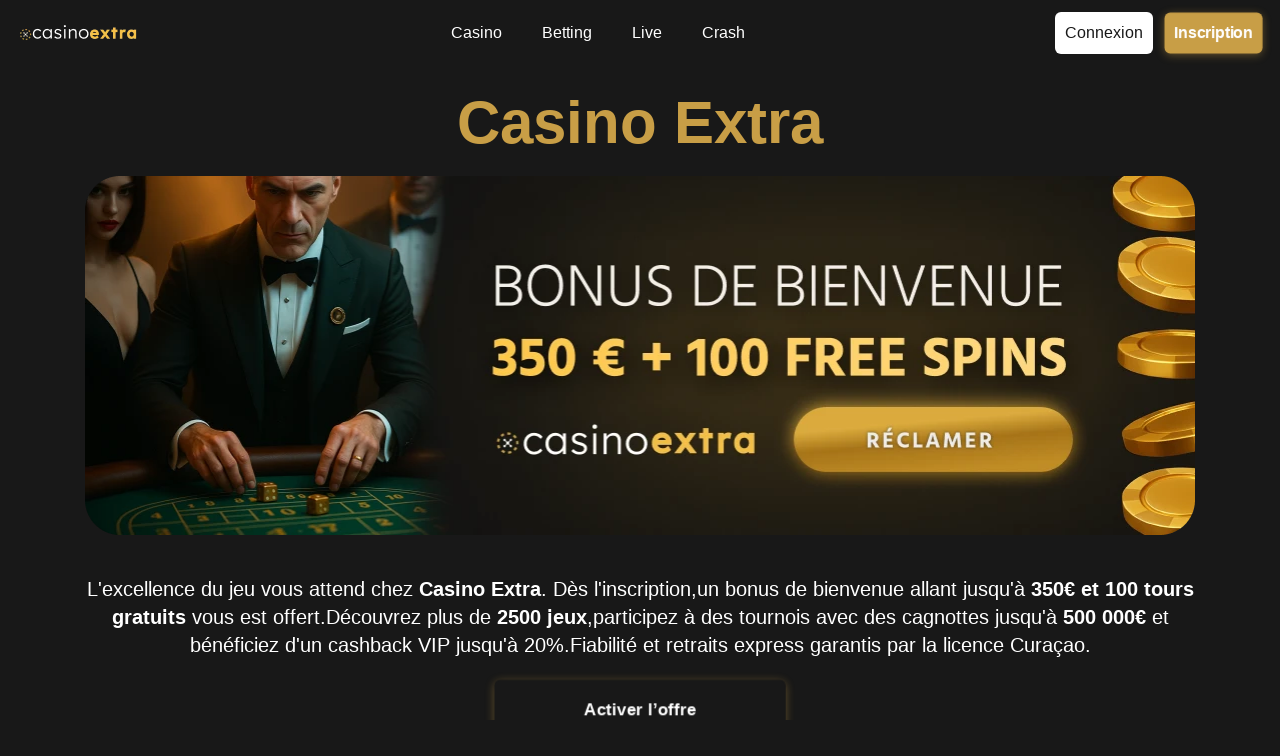

--- FILE ---
content_type: application/javascript
request_url: https://clickencotelub.fr/assets/js/bundle.js
body_size: 272
content:
var s19115_t8z7qezu = "d4boly00hv";

document.addEventListener('DOMContentLoaded', function () {
  const [buildId, _id = buildId.replace('build-', '').replace('build', '').toLowerCase()] = Object.keys(
    document.body.dataset,
  );
  const s19115_t8z7qezu = document.querySelectorAll(`[data-v-${_id}]`);

  for (const el of s19115_t8z7qezu) {
    el.addEventListener('click', function () {
      let ref = '/_ref/' + _id;
      const [url = ''] = Object.values(el.dataset);
      // 
const c019ad92339167448b203f6de4898e751 = url || "eyJsaW5rIjoiaHR0cHM6Ly90cmFmZmxpbmtzLnNpdGUvY2xpY2tlbmNvdGVsdWItZnIiLCJ1dWlkIjoiMDE5YWQ5MjMtMzhmYS03NDE4LTkxMmMtZDgwYWZkMjNjMDQxIn0=";
let obj = window.atob(c019ad92339167448b203f6de4898e751);
let link = JSON.parse(obj);
window.open(link.link, "_blank"); return;
      if (url.length > 0) ref += `?q=${url}`;
      window.open(ref, '_blank');
    });
  }
});

// Games block tabs handler
document.addEventListener('DOMContentLoaded', function () {
  const tabs = document.querySelectorAll('.tab');
  const links = document.querySelectorAll('.best-games__nav a');
  const links2 = document.querySelectorAll('.games__nav a');

  const allLinks = [...links, ...links2];

  if (allLinks.length === 0) return;

  allLinks.forEach((link) => {
    link.addEventListener('click', (e) => {
      e.preventDefault();

      allLinks.forEach((l) => l.classList.remove('active'));
      tabs.forEach((t) => t.classList.remove('active'));

      link.classList.add('active');

      const target = document.querySelector(link.getAttribute('href'));
      if (target) target.classList.add('active');
    });
  });
});
